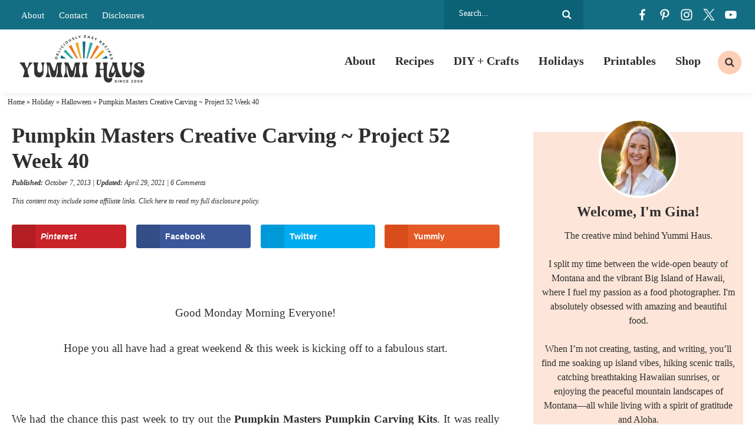

--- FILE ---
content_type: image/svg+xml
request_url: https://www.kleinworthco.com/wp-content/themes/pmd-frontier/images/header2024-white.svg
body_size: 4008
content:
<?xml version="1.0" encoding="UTF-8"?>
<svg xmlns="http://www.w3.org/2000/svg" version="1.1" viewBox="0 0 800 302.1">
  <defs>
    <style>
      .cls-1 {
        fill: #fff;
      }
    </style>
  </defs>
  <!-- Generator: Adobe Illustrator 28.7.1, SVG Export Plug-In . SVG Version: 1.2.0 Build 142)  -->
  <g>
    <g id="Layer_1">
      <g>
        <path class="cls-1" d="M56.6,209.3l-4.5,8.1v7.8c0,20,7.4,31,9.3,37.6,1,3.8.1,5.1-1.8,5.1H24.5c-2.1,0-3-1.3-2-5.1,2.1-6.6,9.3-17.6,9.3-37.6v-1.6l-7.2-14.3c-10.4-20.5-16.7-24-21.9-30.3-3.5-4.1-3.3-5.5-1.3-5.5h29c2,0,3.8,1.4,5,6.2,1.3,5.6.4,9.7,11.4,29.7l1.2,2.1,1.2-2.1c10.9-20,8.8-24,10.5-30.5.9-3.9,2.5-5.4,4.6-5.4h16.8c2,0,2.2,1.4-1.1,5.4-5.4,6.4-12.5,10.5-23.5,30.5h0Z"/>
        <path class="cls-1" d="M94.2,236.7v-27.3c0-20-3.3-24-5-29.7-1.3-4.7-.4-6.2,1.6-6.2h26.9c2.1,0,3,1.4,1.7,6.2-1.8,5.6-5,9.7-5,29.7v9.6c0,11.7,6.2,19.3,15.4,19.3s16.7-7.6,16.7-19.3v-9.6c0-20-4.6-24-6.4-30.5-1.2-3.9-.3-5.4,1.7-5.4h16.2c2.1,0,3,1.4,1.8,5.4-2,6.4-6.6,10.5-6.6,30.5v27.3c0,19.6-13,32.6-29.2,32.6s-29.8-13-29.8-32.6h0Z"/>
        <path class="cls-1" d="M238.1,180.1c1.1-3.9,4.5-6.6,8.5-6.6h22.5c2.1,0,3,1.4,1.7,6.2-1.8,5.6-5,9.7-5,29.7v15.9c0,20,7.2,31,9.3,37.6,1,3.8.1,5.1-2,5.1h-35.1c-2,0-2.9-1.3-1.8-5.1,2-6.6,9.3-17.6,9.3-37.6v-15.9c0-5.4-.3-9.6-.7-13-.3-2.1-.8-3-1.3-3s-1.1.9-1.3,2.9l-8.3,56.6c-1.1,7.4-5.4,15.1-17.7,15.1s-12.4-1-15.4-15l-12.2-56.2c-.5-2.1-1.1-3-1.6-3s-.9.9-1.2,3c-.5,3.4-.8,7.5-.8,12.6v15.9c0,20,8.7,31,10.6,37.8,1.1,3.5.1,4.9-1.8,4.9h-24.3c-2.1,0-3-1.3-2-4.9,2.1-6.8,10.8-17.9,10.8-37.8v-15.9c0-20-4.6-24-6.6-30.5-1.2-3.9-.3-5.4,1.8-5.4h16.4c4.1,0,7.8,2.5,9.3,6.3l16.2,39.9c2.1,5,4.2,7.5,6.3,7.5s4.1-2.8,5.5-8.3l10.6-38.9h0Z"/>
        <path class="cls-1" d="M353.5,180.1c1-3.9,4.5-6.6,8.5-6.6h22.5c2.1,0,3,1.4,1.7,6.2-1.8,5.6-5,9.7-5,29.7v15.9c0,20,7.2,31,9.3,37.6,1,3.8.1,5.1-2,5.1h-35.1c-2,0-2.9-1.3-1.8-5.1,2-6.6,9.3-17.6,9.3-37.6v-15.9c0-5.4-.3-9.6-.7-13-.3-2.1-.8-3-1.3-3s-1,.9-1.3,2.9l-8.3,56.6c-1,7.4-5.4,15.1-17.7,15.1s-12.4-1-15.4-15l-12.2-56.2c-.5-2.1-1-3-1.6-3s-.9.9-1.2,3c-.5,3.4-.8,7.5-.8,12.6v15.9c0,20,8.7,31,10.6,37.8,1,3.5.1,4.9-1.8,4.9h-24.3c-2.1,0-3-1.3-2-4.9,2.1-6.8,10.8-17.9,10.8-37.8v-15.9c0-20-4.6-24-6.6-30.5-1.2-3.9-.3-5.4,1.8-5.4h16.4c4.1,0,7.8,2.5,9.3,6.3l16.2,39.9c2.1,5,4.2,7.5,6.3,7.5s4.1-2.8,5.5-8.3l10.6-38.9h0Z"/>
        <path class="cls-1" d="M428.2,209.3v15.9c0,20,7.4,31,9.3,37.6,1,3.8.1,5.1-1.8,5.1h-35.1c-2.1,0-3-1.3-2-5.1,2.1-6.6,9.3-17.6,9.3-37.6v-15.9c0-20-3.1-24-5-29.7-1.3-4.7-.4-6.2,1.7-6.2h26.9c2,0,3,1.4,1.6,6.2-1.7,5.6-5,9.7-5,29.7h0Z"/>
        <path class="cls-1" d="M484.3,262.8c2.1-6.6,9.3-17.6,9.3-37.6v-15.9c0-20-3.1-24-5-29.7-1.3-4.7-.4-6.2,1.7-6.2h26.9c2,0,3,1.4,1.6,6.2-1.7,5.6-5,9.7-5,29.7v2.6c0,1.4,1,2.5,2.6,2.5h20c1.4,0,2.5-1.1,2.5-2.5v-2.6c0-20-3.2-24-5-29.7-1.3-4.7-.4-6.2,1.7-6.2h26.9c2,0,2.9,1.4,1.6,6.2-1.7,5.6-5,9.7-5,29.7v44.5c0,14.1,2.9,21,14.2,21s8.7-.7,11.6-1.4c3-.9,4.1-2.1,5.7-2.1s2.9,1,3,5.8c.1,10.6-5.5,24.7-24.2,24.7s-30.5-14.1-30.5-37.2v-40.9c0-1.4-1-2.5-2.5-2.5h-20c-1.6,0-2.6,1.1-2.6,2.5v1.4c0,20,7.4,31,9.3,37.6,1,3.8.1,5.1-1.8,5.1h-35.1c-2.1,0-3-1.3-2-5.1h0Z"/>
        <path class="cls-1" d="M583.9,269.4c-36,0,16.2-81.1,10.4-90.2-2.2-3.7-1.8-5.6.1-5.6h27.7c2,0,3.3,1.4,3.2,6.2-.1,5.6-2.1,9.7,3.2,29.7l4.2,15.9c5.2,20,16.9,31,20.8,37.7,2,3.7,1.4,5-.5,5h-37.2c-2,0-3.3-1.3-3.2-5.2.3-4.6,5.7-11.6,2.9-22.1l-2.4-9.5c-3.3,15.8-10.2,38.2-29.2,38.2h0ZM594.2,240.3c7.2,0,13-8.5,16.2-20.1l-2.8-10.9c-1.3-5.1-5.7-16-6.8-19.3-2.5,6-22.7,50.3-6.6,50.3h0Z"/>
        <path class="cls-1" d="M658.1,236.7v-27.3c0-20-3.3-24-5-29.7-1.3-4.7-.4-6.2,1.6-6.2h26.9c2.1,0,3,1.4,1.7,6.2-1.8,5.6-5,9.7-5,29.7v9.6c0,11.7,6.2,19.3,15.4,19.3s16.7-7.6,16.7-19.3v-9.6c0-20-4.6-24-6.4-30.5-1.2-3.9-.3-5.4,1.7-5.4h16.2c2.1,0,3,1.4,1.8,5.4-2,6.4-6.6,10.5-6.6,30.5v27.3c0,19.6-13,32.6-29.2,32.6s-29.8-13-29.8-32.6h0Z"/>
        <path class="cls-1" d="M800,236.9c0,21.5-13.7,32.3-34.7,32.3-31.8,0-35.6-24.7-35.6-35.2s4.7-13.4,7.6-13.4,4.7,1.7,5.5,4.6c1.3,5.6,8.5,13,18.4,13s7.6-1.7,7.6-5.2c0-12.1-35.5-15-35.5-37s14.8-23.8,35.7-23.8,27.7,5.5,27.7,15.6-5.7,11.9-13.5,11.9-5.4-.5-8.4-1.7c5.4-9.9,4.3-19.2-7-19.2s-12,3.7-12,9.7c0,18.5,44,9.5,44,48.3h0Z"/>
      </g>
      <path class="cls-1" d="M618.6,184.7c.5-.5.8-1.2.5-1.9-.4-1-1.5-1.5-2.5-1.1,0,0-.4.2-1.2.5,1.1.9,2.2,1.6,3.2,2.6h0Z"/>
      <g>
        <path class="cls-1" d="M415.8,148.7l6.7-108.5c-3.3-.2-6.7-.3-10.1-.3s-5.8,0-8.6.2l4.6,108.6h7.5Z"/>
        <path class="cls-1" d="M494.5,148.8l48.3-42.7c-3.6-4.9-7.4-9.6-11.5-14.1l-52.1,56.7c5.1,0,10.2,0,15.3,0h0Z"/>
        <path class="cls-1" d="M460.1,148.8l50.3-75.8c-4.9-3.7-10-7.2-15.3-10.4l-45,86.2c3.4,0,6.7,0,10.1,0Z"/>
        <path class="cls-1" d="M558.5,149.1l5.7-2.9c-2-5.6-4.4-11-7-16.3l-30,19c10.5,0,20.9,0,31.2.1Z"/>
        <path class="cls-1" d="M436,148.7l33.1-98.6c-5.8-2.2-11.8-4-17.9-5.5l-23.2,104.1c2.7,0,5.4,0,8,0Z"/>
        <path class="cls-1" d="M299.9,148.7l-31.3-20.8c-2.7,5.2-5,10.6-7.1,16.1l9.1,4.7c9.8,0,19.6,0,29.4,0h0Z"/>
        <path class="cls-1" d="M396.3,148.6l-21.2-104.5c-6.1,1.4-12.1,3.2-17.9,5.3l31.1,99.1h8Z"/>
        <path class="cls-1" d="M374.5,148.6l-43.3-86.9c-5.3,3.1-10.5,6.5-15.4,10.2l48.8,76.8h9.9,0Z"/>
        <path class="cls-1" d="M346,148.6l-51.2-58c-4.1,4.4-8,9-11.6,13.8l48,44.2h14.8,0Z"/>
      </g>
      <g>
        <path class="cls-1" d="M229.7,139.2c1-1.1,2.1-1.8,3.4-2.1,1.3-.4,2.8-.4,4.2,0s2.7,1.1,3.7,2.1,1.6,2.2,2,3.6.3,2.9-.1,4.5l-1.6,6.4-15.3-4,1.7-6.5c.4-1.6,1.1-2.9,2.1-3.9h0ZM240.1,143.8c-.2-.8-.6-1.5-1.3-2-.6-.6-1.4-1-2.3-1.2s-1.8-.2-2.6,0-1.5.6-2.1,1.2-1,1.3-1.2,2.2l-.8,3,9.5,2.5.8-3.1c.2-.9.2-1.7,0-2.4h0Z"/>
        <path class="cls-1" d="M233.4,124.5l4.5-11.2,2.7,1.1-3.2,7.8,3.2,1.3,2.9-7.1,2.7,1.1-2.9,7.1,3.2,1.3,3.3-8.1,2.7,1.1-4.6,11.4-14.6-6h0Z"/>
        <path class="cls-1" d="M243.1,102.8l1.7-3.1,11.1,6.1,3.3-5.9,2.7,1.5-5,9.1-13.9-7.6h0Z"/>
        <path class="cls-1" d="M253.8,84.9l2-2.9,13.1,8.9-2,2.9-13.1-8.9Z"/>
        <path class="cls-1" d="M271.7,67.2c-.8.3-1.4.8-1.9,1.3-.6.7-.9,1.4-1.1,2.3-.1.8,0,1.7.2,2.5s.8,1.5,1.5,2.1,1.5,1,2.3,1.2,1.7.1,2.5-.2c.8-.3,1.5-.8,2.1-1.4.5-.5.8-1.2,1-2,.2-.8.3-1.6.2-2.4h3.1c.1,1.1,0,2.3-.3,3.5s-.9,2.2-1.6,3.1c-1,1.2-2.2,2-3.5,2.5s-2.8.6-4.2.4c-1.4-.3-2.7-.9-3.9-1.9-1.2-1-2-2.2-2.4-3.5-.5-1.4-.5-2.8-.3-4.2.3-1.4,1-2.8,2-3.9.7-.9,1.6-1.6,2.7-2.1,1.1-.5,2.2-.8,3.3-.9l.6,3.2c-.9,0-1.6.2-2.4.5h0Z"/>
        <path class="cls-1" d="M279.1,54.4l2.6-2.5,11,11.4-2.6,2.5-11-11.4Z"/>
        <path class="cls-1" d="M300.4,37.4c1.5-.2,2.9,0,4.2.5s2.5,1.4,3.4,2.6,1.5,2.5,1.6,4,0,2.8-.6,4.2c-.6,1.4-1.5,2.5-2.8,3.5-1.3,1-2.6,1.5-4.1,1.8s-2.9,0-4.2-.5c-1.4-.5-2.5-1.4-3.4-2.6-.9-1.2-1.5-2.5-1.6-4s0-2.8.6-4.2,1.5-2.5,2.8-3.5c1.2-1,2.6-1.6,4.1-1.8h0ZM296.7,43.7c-.3.8-.4,1.7-.3,2.5.1.9.5,1.7,1,2.4.6.7,1.3,1.3,2.1,1.6s1.7.5,2.5.4c.9,0,1.6-.4,2.3-.9s1.2-1.2,1.5-2c.3-.8.4-1.6.3-2.5-.1-.9-.5-1.7-1-2.4-.6-.7-1.2-1.3-2-1.6s-1.6-.5-2.5-.4c-.9,0-1.6.4-2.3.9-.7.5-1.2,1.2-1.5,2h0Z"/>
        <path class="cls-1" d="M322.3,36.4c.9.2,1.8.1,2.7-.4.9-.5,1.5-1.2,1.7-2.1.2-.9,0-1.8-.5-2.8l-4.6-8.1,3.1-1.8,4.6,8.1c.7,1.2,1,2.4,1,3.6,0,1.2-.3,2.2-1,3.2s-1.6,1.8-2.8,2.5-2.5,1.1-3.7,1.1-2.3-.2-3.3-.8c-1-.6-1.8-1.5-2.5-2.7l-4.6-8.1,3.1-1.8,4.6,8.1c.6,1,1.3,1.6,2.1,1.9Z"/>
        <path class="cls-1" d="M344,16.2c-1,0-1.7.2-2.3.5-.6.2-1,.5-1.2.9-.2.3-.3.7-.1,1.1.2.5.6.8,1.2.9.6,0,1.5,0,2.6,0s2.1-.2,2.8-.1,1.5.2,2.2.6,1.2,1.1,1.6,2c.4.9.5,1.8.2,2.7s-.7,1.7-1.4,2.4-1.6,1.3-2.7,1.7c-1.2.5-2.4.8-3.8.8-1.3,0-2.5-.1-3.7-.5l.2-3.2c1,.4,2.1.6,3.2.6s2.1-.1,2.9-.5c.7-.3,1.2-.6,1.5-1s.3-.9.1-1.3c-.1-.4-.4-.6-.8-.8s-.8-.2-1.2-.2-1.1,0-1.9.1c-1.1.1-2,.2-2.8.2s-1.5-.2-2.2-.6c-.7-.4-1.2-1-1.6-2-.4-.9-.4-1.8-.2-2.6.2-.9.7-1.6,1.4-2.3.7-.7,1.6-1.3,2.8-1.7,1-.4,2-.7,3.1-.8s2.1,0,3.1.1l-.2,3.3c-.9-.1-1.9-.2-2.8-.1h0Z"/>
        <path class="cls-1" d="M357.1,8.2l3.4-.9,3.4,12.2,6.5-1.8.8,3-10,2.8-4.2-15.2h0Z"/>
        <path class="cls-1" d="M390.9,1.1l-4.1,11.5.8,5.1-3.5.5-.8-5-7.4-9.8,3.5-.5,5.1,6.4,2.8-7.6,3.5-.5h0Z"/>
        <path class="cls-1" d="M414.6,0l12,.5v3c-.1,0-8.6-.3-8.6-.3v3.4c-.1,0,7.5.3,7.5.3v3c-.1,0-7.7-.3-7.7-.3v3.5c-.1,0,8.6.4,8.6.4v3c-.1,0-12.4-.5-12.4-.5L414.6,0h0Z"/>
        <path class="cls-1" d="M447.3,19.3l-.7-3.2-7.2-1.2-1.8,2.8-3.6-.6,9.5-14.4,3.6.6,4,16.7-3.8-.6h0ZM441,12.2l4.9.9-1.4-6.5-3.5,5.6h0Z"/>
        <path class="cls-1" d="M470.3,12.4c-.8-.6-1.5-.9-2.1-1.1-.6-.2-1.1-.2-1.5-.1-.4.1-.7.4-.8.8-.2.5,0,1,.4,1.4s1.1,1,2,1.6c.9.6,1.7,1.2,2.3,1.7s1,1.1,1.3,1.9c.3.8.3,1.6,0,2.6-.3,1-.8,1.7-1.5,2.3s-1.6.9-2.6.9-2.1,0-3.2-.4c-1.2-.4-2.4-1-3.4-1.8-1-.8-1.9-1.7-2.5-2.7l2.2-2.4c.5.9,1.2,1.8,2.1,2.5.9.7,1.7,1.2,2.5,1.5.7.2,1.3.3,1.8.1s.8-.5.9-.9c.1-.4,0-.8-.1-1.1s-.5-.6-.8-.9c-.4-.3-.9-.6-1.5-1.1-1-.6-1.7-1.2-2.3-1.6-.6-.5-1-1.1-1.3-1.8s-.3-1.6,0-2.6c.3-.9.8-1.6,1.5-2.2s1.5-.9,2.5-.9c1,0,2.1,0,3.2.4,1,.3,2,.8,2.9,1.4.9.6,1.7,1.3,2.3,2l-2.2,2.4c-.6-.7-1.3-1.4-2.1-1.9h0Z"/>
        <path class="cls-1" d="M497.8,20l-9.7,7.4-2.1,4.7-3.3-1.5,2.1-4.6-.9-12.2,3.3,1.5.8,8.1,6.5-4.8,3.3,1.5h0Z"/>
        <path class="cls-1" d="M517.1,50.5l.6-5.1-.3-.2-2.7-1.9-2.6,3.7-2.9-2.1,9.2-12.9,5.6,4c1.7,1.2,2.7,2.5,3.1,4s0,2.9-1,4.3c-.7,1-1.5,1.7-2.4,2.1s-1.9.5-2.9.3l-.3,6.2-3.3-2.4h0ZM516.5,40.8l2.7,1.9c.8.6,1.6.8,2.3.8.7,0,1.3-.5,1.8-1.2.5-.7.7-1.4.5-2.1s-.7-1.3-1.5-1.9l-2.7-1.9-3.1,4.3h0Z"/>
        <path class="cls-1" d="M538.3,47.3l8.8,8.2-2,2.2-6.2-5.8-2.3,2.5,5.6,5.2-2,2.2-5.6-5.2-2.4,2.6,6.4,5.9-2,2.2-9-8.4,10.8-11.6h0Z"/>
        <path class="cls-1" d="M558.7,73.6c-.2-.8-.5-1.5-1-2.1-.6-.7-1.3-1.2-2.1-1.4-.8-.3-1.6-.3-2.5-.2s-1.6.5-2.3,1.1c-.7.6-1.2,1.3-1.5,2.1-.3.8-.4,1.6-.3,2.5s.5,1.6,1,2.3c.5.5,1,1,1.8,1.3.7.3,1.5.6,2.3.6l-.4,3.1c-1.2,0-2.4-.4-3.5-.9s-2-1.3-2.8-2.1c-1-1.2-1.6-2.5-1.9-3.9s-.1-2.8.3-4.2,1.3-2.5,2.5-3.5c1.2-1,2.5-1.6,3.9-1.8s2.8,0,4.2.5c1.4.5,2.6,1.4,3.6,2.6.7.9,1.3,1.9,1.6,3.1.3,1.2.5,2.3.3,3.4h-3.3c.2-.8.1-1.6,0-2.4h0Z"/>
        <path class="cls-1" d="M570.1,83.1l2,3-13.1,8.8-2-3,13.1-8.8Z"/>
        <path class="cls-1" d="M582.5,107c-.3,1.4-1.3,2.5-2.8,3.4-1.6.9-3.1,1-4.6.5s-2.6-1.6-3.5-3.4l-1.5-2.8-4,2.1-1.7-3.2,14-7.4,3.2,5.9c1,1.8,1.3,3.4.9,4.8h0ZM575.8,107.7c.7.3,1.4.2,2.2-.2.8-.4,1.2-1,1.4-1.6s0-1.5-.5-2.4l-1.4-2.6-4.7,2.5,1.4,2.6c.5.9,1,1.5,1.7,1.7Z"/>
        <path class="cls-1" d="M589,117.9l4.3,11.3-2.8,1.1-3-7.9-3.2,1.2,2.7,7.1-2.8,1.1-2.7-7.1-3.3,1.2,3.1,8.2-2.8,1.1-4.4-11.5,14.8-5.6h0Z"/>
        <path class="cls-1" d="M595.5,148.7c0-1,0-1.8-.1-2.4-.2-.6-.4-1.1-.7-1.4s-.7-.4-1.1-.3c-.5.1-.9.5-1.1,1.1-.2.6-.3,1.4-.3,2.6s-.2,2.1-.3,2.8c-.1.8-.5,1.4-1,2.1s-1.2,1.1-2.3,1.3c-1,.2-1.9.2-2.7-.2-.8-.4-1.5-.9-2.1-1.8s-1-1.8-1.3-3c-.3-1.2-.4-2.5-.2-3.8.2-1.3.5-2.5,1-3.6l3.2.7c-.5.9-.9,2-1,3.1s-.2,2.1,0,2.9c.2.7.4,1.2.8,1.6.4.3.8.4,1.3.3.4-.1.7-.3.9-.6s.3-.7.4-1.2c0-.5,0-1.1.1-1.9,0-1.1.1-2.1.2-2.8.1-.7.4-1.4.9-2.1s1.2-1.1,2.2-1.3c.9-.2,1.8-.2,2.6.2s1.5.9,2.1,1.7c.6.8,1,1.8,1.3,3,.3,1.1.4,2.1.3,3.2s-.2,2.1-.6,3l-3.2-.6c.3-.9.5-1.8.5-2.8h0Z"/>
      </g>
      <g>
        <path class="cls-1" d="M618.3,289.2c-.9-.3-1.7-.4-2.3-.4s-1.1.1-1.5.3-.5.6-.5,1,.3,1,.8,1.3,1.3.6,2.4.9c1.1.3,2,.6,2.7,1s1.3.8,1.8,1.4.8,1.5.8,2.5-.3,1.9-.8,2.6-1.3,1.3-2.2,1.7-2,.6-3.2.6-2.5-.2-3.8-.7c-1.2-.5-2.3-1.1-3.2-1.9l1.4-2.9c.8.7,1.7,1.3,2.8,1.7,1,.4,2,.7,2.8.7s1.3-.1,1.7-.4.6-.7.6-1.2-.1-.7-.4-1-.6-.5-1.1-.6c-.4-.2-1-.4-1.8-.6-1.1-.3-2-.6-2.7-.9s-1.3-.8-1.8-1.4c-.5-.6-.8-1.4-.8-2.5s.3-1.8.8-2.5,1.2-1.3,2.2-1.6,2-.6,3.2-.6,2.2.2,3.2.5,2,.7,2.8,1.3l-1.4,3c-.8-.5-1.7-.9-2.6-1.2h0Z"/>
        <path class="cls-1" d="M629.9,286h3.6v15.8h-3.6v-15.8Z"/>
        <path class="cls-1" d="M652.9,286h3.4v15.8h-3.2l-7.7-10.2v10.2h-3.4v-15.8h3.3l7.7,10.2v-10.2h0Z"/>
        <path class="cls-1" d="M674.2,289.4c-.7-.4-1.5-.5-2.2-.5s-1.7.2-2.4.7-1.3,1-1.7,1.8c-.4.8-.6,1.6-.6,2.5s.2,1.8.6,2.5c.4.8,1,1.4,1.7,1.8s1.5.7,2.4.7,1.4-.2,2.2-.5,1.4-.8,2-1.4l2.1,2.3c-.8.9-1.8,1.6-3,2.1-1.1.5-2.3.8-3.4.8s-3-.4-4.2-1.1c-1.3-.7-2.3-1.7-3-3s-1.1-2.6-1.1-4.2.4-2.9,1.1-4.1c.7-1.2,1.8-2.2,3-2.9,1.3-.7,2.7-1.1,4.3-1.1s2.3.2,3.4.7c1.1.5,2.1,1.1,2.8,1.9l-2.1,2.5c-.5-.6-1.2-1.2-1.9-1.5h0Z"/>
        <path class="cls-1" d="M685.4,286h12v3h-8.5v3.4h7.6v3h-7.6v3.5h8.7v3h-12.3v-15.8h0Z"/>
        <path class="cls-1" d="M726.7,298.8v3h-11.9v-2.5l5.8-6c.5-.5,1-1,1.2-1.5s.5-1,.5-1.3-.2-.9-.6-1.2c-.4-.3-.9-.4-1.6-.4s-1.4.2-2.2.5c-.8.4-1.5.8-2.2,1.5l-1.4-2.7c2.1-1.5,4.2-2.3,6.3-2.3s2,.2,2.8.5,1.5.8,1.9,1.4c.5.6.7,1.3.7,2.1s-.3,1.6-.8,2.5-1.3,1.8-2.2,2.8l-3.6,3.7h7.3Z"/>
        <path class="cls-1" d="M745.5,288c1.2,1.4,1.8,3.4,1.8,6s-.6,4.6-1.8,6c-1.2,1.4-2.9,2.1-5.1,2.1s-3.9-.7-5.1-2.1c-1.2-1.4-1.8-3.4-1.8-6s.6-4.6,1.8-6,2.9-2.1,5.1-2.1,3.9.7,5.1,2.1ZM737.9,289.9c-.5.8-.8,2.2-.8,4s.3,3.2.8,4c.5.9,1.4,1.3,2.5,1.3s1.9-.4,2.4-1.3.8-2.2.8-4-.3-3.2-.8-4c-.5-.8-1.3-1.3-2.4-1.3s-2,.4-2.5,1.3Z"/>
        <path class="cls-1" d="M766.4,288c1.2,1.4,1.8,3.4,1.8,6s-.6,4.6-1.8,6c-1.2,1.4-2.9,2.1-5.1,2.1s-3.9-.7-5.1-2.1c-1.2-1.4-1.8-3.4-1.8-6s.6-4.6,1.8-6,2.9-2.1,5.1-2.1,3.9.7,5.1,2.1ZM758.8,289.9c-.5.8-.8,2.2-.8,4s.3,3.2.8,4c.5.9,1.4,1.3,2.5,1.3s1.9-.4,2.4-1.3.8-2.2.8-4-.3-3.2-.8-4c-.5-.8-1.3-1.3-2.4-1.3s-2,.4-2.5,1.3Z"/>
        <path class="cls-1" d="M785.2,287c1,.8,1.5,1.8,1.5,3.1s-.2,1.3-.5,1.9-.9,1-1.5,1.4c.9.4,1.6.9,2.1,1.6.5.7.8,1.5.8,2.4s-.3,1.8-.8,2.4-1.2,1.2-2.2,1.6c-.9.4-2,.6-3.3.6s-2.3-.2-3.3-.5c-.9-.4-1.7-.9-2.2-1.6-.5-.7-.8-1.5-.8-2.4s.3-1.7.8-2.5,1.3-1.3,2.2-1.6c-.7-.4-1.2-.9-1.6-1.5s-.6-1.3-.6-2c0-1.2.5-2.2,1.5-3,1-.7,2.3-1.1,4-1.1s3,.4,4,1.1h0ZM779.1,295.4c-.5.4-.8.9-.8,1.6s.2,1.3.8,1.6c.5.4,1.2.6,2.1.6s1.6-.2,2.2-.6c.5-.4.8-.9.8-1.6s-.3-1.2-.8-1.6c-.5-.4-1.2-.6-2.2-.6s-1.6.2-2.1.6h0ZM779.4,288.8c-.4.3-.6.8-.6,1.4s.2,1.1.6,1.4,1,.5,1.8.5,1.4-.2,1.8-.5.6-.8.6-1.4-.2-1.1-.6-1.4c-.4-.3-1-.5-1.8-.5s-1.4.2-1.8.5Z"/>
      </g>
    </g>
  </g>
</svg>